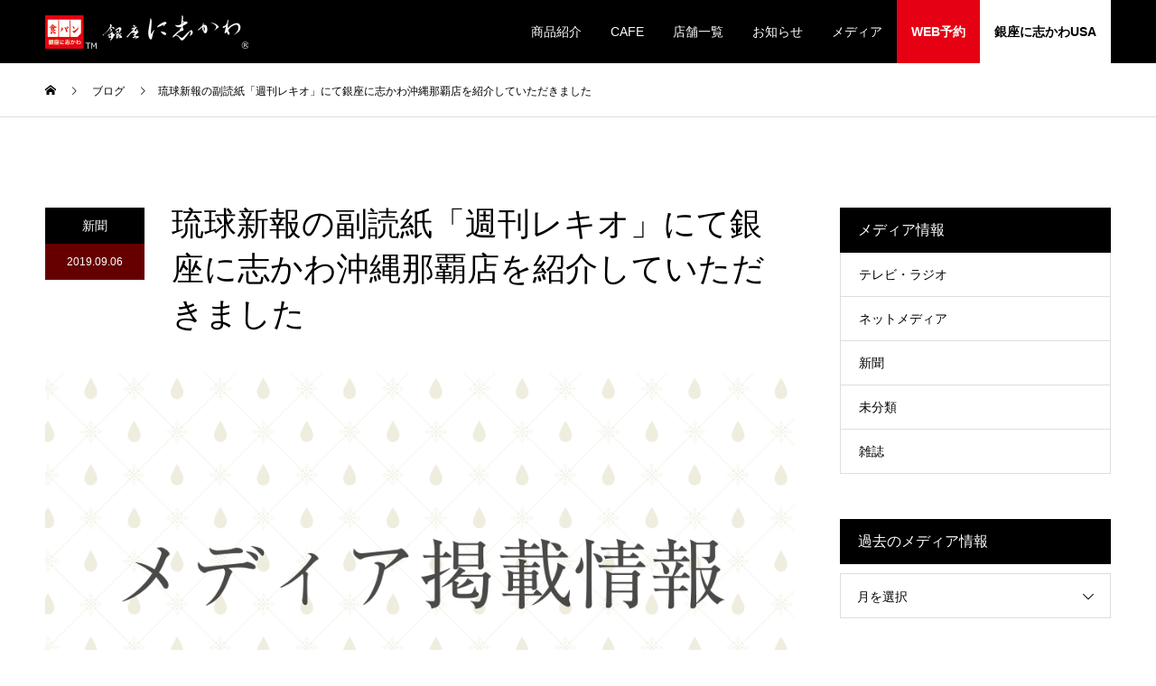

--- FILE ---
content_type: text/html; charset=UTF-8
request_url: https://www.ginza-nishikawa.co.jp/archives/1463
body_size: 11054
content:
<!DOCTYPE html>
<html lang="ja">
<head>
<meta charset="UTF-8">
<meta name="description" content="9月5日（木）発行の琉球新報の副読紙「週刊レキオ」にて銀座に志かわ沖縄那覇店を紹介していただきました。">
<meta name="viewport" content="width=device-width">
<meta name="format-detection" content="telephone=no">
<title>琉球新報の副読紙「週刊レキオ」にて銀座に志かわ沖縄那覇店を紹介していただきました &#8211; 銀座に志かわ</title>
<meta name='robots' content='max-image-preview:large' />
	<style>img:is([sizes="auto" i], [sizes^="auto," i]) { contain-intrinsic-size: 3000px 1500px }</style>
	<meta property="og:type" content="article">
<meta property="og:url" content="https://www.ginza-nishikawa.co.jp/archives/1463">
<meta property="og:title" content="琉球新報の副読紙「週刊レキオ」にて銀座に志かわ沖縄那覇店を紹介していただきました &#8211; 銀座に志かわ">
<meta property="og:description" content="9月5日（木）発行の琉球新報の副読紙「週刊レキオ」にて銀座に志かわ沖縄那覇店を紹介していただきました。">
<meta property="og:site_name" content="銀座に志かわ">
<meta property="og:image" content="https://www.ginza-nishikawa.co.jp/wp-content/uploads/2019/04/新聞.jpg">
<meta property="og:image:secure_url" content="https://www.ginza-nishikawa.co.jp/wp-content/uploads/2019/04/新聞.jpg"> 
<meta property="og:image:width" content="1920"> 
<meta property="og:image:height" content="1080">
<meta property="fb:app_id" content="829728607391411">
<link rel="alternate" type="application/rss+xml" title="銀座に志かわ &raquo; フィード" href="https://www.ginza-nishikawa.co.jp/feed" />
<link rel="alternate" type="application/rss+xml" title="銀座に志かわ &raquo; コメントフィード" href="https://www.ginza-nishikawa.co.jp/comments/feed" />
<script type="text/javascript">
/* <![CDATA[ */
window._wpemojiSettings = {"baseUrl":"https:\/\/s.w.org\/images\/core\/emoji\/15.1.0\/72x72\/","ext":".png","svgUrl":"https:\/\/s.w.org\/images\/core\/emoji\/15.1.0\/svg\/","svgExt":".svg","source":{"concatemoji":"https:\/\/www.ginza-nishikawa.co.jp\/wp-includes\/js\/wp-emoji-release.min.js?ver=6.8.1"}};
/*! This file is auto-generated */
!function(i,n){var o,s,e;function c(e){try{var t={supportTests:e,timestamp:(new Date).valueOf()};sessionStorage.setItem(o,JSON.stringify(t))}catch(e){}}function p(e,t,n){e.clearRect(0,0,e.canvas.width,e.canvas.height),e.fillText(t,0,0);var t=new Uint32Array(e.getImageData(0,0,e.canvas.width,e.canvas.height).data),r=(e.clearRect(0,0,e.canvas.width,e.canvas.height),e.fillText(n,0,0),new Uint32Array(e.getImageData(0,0,e.canvas.width,e.canvas.height).data));return t.every(function(e,t){return e===r[t]})}function u(e,t,n){switch(t){case"flag":return n(e,"\ud83c\udff3\ufe0f\u200d\u26a7\ufe0f","\ud83c\udff3\ufe0f\u200b\u26a7\ufe0f")?!1:!n(e,"\ud83c\uddfa\ud83c\uddf3","\ud83c\uddfa\u200b\ud83c\uddf3")&&!n(e,"\ud83c\udff4\udb40\udc67\udb40\udc62\udb40\udc65\udb40\udc6e\udb40\udc67\udb40\udc7f","\ud83c\udff4\u200b\udb40\udc67\u200b\udb40\udc62\u200b\udb40\udc65\u200b\udb40\udc6e\u200b\udb40\udc67\u200b\udb40\udc7f");case"emoji":return!n(e,"\ud83d\udc26\u200d\ud83d\udd25","\ud83d\udc26\u200b\ud83d\udd25")}return!1}function f(e,t,n){var r="undefined"!=typeof WorkerGlobalScope&&self instanceof WorkerGlobalScope?new OffscreenCanvas(300,150):i.createElement("canvas"),a=r.getContext("2d",{willReadFrequently:!0}),o=(a.textBaseline="top",a.font="600 32px Arial",{});return e.forEach(function(e){o[e]=t(a,e,n)}),o}function t(e){var t=i.createElement("script");t.src=e,t.defer=!0,i.head.appendChild(t)}"undefined"!=typeof Promise&&(o="wpEmojiSettingsSupports",s=["flag","emoji"],n.supports={everything:!0,everythingExceptFlag:!0},e=new Promise(function(e){i.addEventListener("DOMContentLoaded",e,{once:!0})}),new Promise(function(t){var n=function(){try{var e=JSON.parse(sessionStorage.getItem(o));if("object"==typeof e&&"number"==typeof e.timestamp&&(new Date).valueOf()<e.timestamp+604800&&"object"==typeof e.supportTests)return e.supportTests}catch(e){}return null}();if(!n){if("undefined"!=typeof Worker&&"undefined"!=typeof OffscreenCanvas&&"undefined"!=typeof URL&&URL.createObjectURL&&"undefined"!=typeof Blob)try{var e="postMessage("+f.toString()+"("+[JSON.stringify(s),u.toString(),p.toString()].join(",")+"));",r=new Blob([e],{type:"text/javascript"}),a=new Worker(URL.createObjectURL(r),{name:"wpTestEmojiSupports"});return void(a.onmessage=function(e){c(n=e.data),a.terminate(),t(n)})}catch(e){}c(n=f(s,u,p))}t(n)}).then(function(e){for(var t in e)n.supports[t]=e[t],n.supports.everything=n.supports.everything&&n.supports[t],"flag"!==t&&(n.supports.everythingExceptFlag=n.supports.everythingExceptFlag&&n.supports[t]);n.supports.everythingExceptFlag=n.supports.everythingExceptFlag&&!n.supports.flag,n.DOMReady=!1,n.readyCallback=function(){n.DOMReady=!0}}).then(function(){return e}).then(function(){var e;n.supports.everything||(n.readyCallback(),(e=n.source||{}).concatemoji?t(e.concatemoji):e.wpemoji&&e.twemoji&&(t(e.twemoji),t(e.wpemoji)))}))}((window,document),window._wpemojiSettings);
/* ]]> */
</script>
<style id='wp-emoji-styles-inline-css' type='text/css'>

	img.wp-smiley, img.emoji {
		display: inline !important;
		border: none !important;
		box-shadow: none !important;
		height: 1em !important;
		width: 1em !important;
		margin: 0 0.07em !important;
		vertical-align: -0.1em !important;
		background: none !important;
		padding: 0 !important;
	}
</style>
<link rel='stylesheet' id='wp-block-library-css' href='https://www.ginza-nishikawa.co.jp/wp-includes/css/dist/block-library/style.min.css?ver=6.8.1' type='text/css' media='all' />
<style id='classic-theme-styles-inline-css' type='text/css'>
/*! This file is auto-generated */
.wp-block-button__link{color:#fff;background-color:#32373c;border-radius:9999px;box-shadow:none;text-decoration:none;padding:calc(.667em + 2px) calc(1.333em + 2px);font-size:1.125em}.wp-block-file__button{background:#32373c;color:#fff;text-decoration:none}
</style>
<style id='global-styles-inline-css' type='text/css'>
:root{--wp--preset--aspect-ratio--square: 1;--wp--preset--aspect-ratio--4-3: 4/3;--wp--preset--aspect-ratio--3-4: 3/4;--wp--preset--aspect-ratio--3-2: 3/2;--wp--preset--aspect-ratio--2-3: 2/3;--wp--preset--aspect-ratio--16-9: 16/9;--wp--preset--aspect-ratio--9-16: 9/16;--wp--preset--color--black: #000000;--wp--preset--color--cyan-bluish-gray: #abb8c3;--wp--preset--color--white: #ffffff;--wp--preset--color--pale-pink: #f78da7;--wp--preset--color--vivid-red: #cf2e2e;--wp--preset--color--luminous-vivid-orange: #ff6900;--wp--preset--color--luminous-vivid-amber: #fcb900;--wp--preset--color--light-green-cyan: #7bdcb5;--wp--preset--color--vivid-green-cyan: #00d084;--wp--preset--color--pale-cyan-blue: #8ed1fc;--wp--preset--color--vivid-cyan-blue: #0693e3;--wp--preset--color--vivid-purple: #9b51e0;--wp--preset--gradient--vivid-cyan-blue-to-vivid-purple: linear-gradient(135deg,rgba(6,147,227,1) 0%,rgb(155,81,224) 100%);--wp--preset--gradient--light-green-cyan-to-vivid-green-cyan: linear-gradient(135deg,rgb(122,220,180) 0%,rgb(0,208,130) 100%);--wp--preset--gradient--luminous-vivid-amber-to-luminous-vivid-orange: linear-gradient(135deg,rgba(252,185,0,1) 0%,rgba(255,105,0,1) 100%);--wp--preset--gradient--luminous-vivid-orange-to-vivid-red: linear-gradient(135deg,rgba(255,105,0,1) 0%,rgb(207,46,46) 100%);--wp--preset--gradient--very-light-gray-to-cyan-bluish-gray: linear-gradient(135deg,rgb(238,238,238) 0%,rgb(169,184,195) 100%);--wp--preset--gradient--cool-to-warm-spectrum: linear-gradient(135deg,rgb(74,234,220) 0%,rgb(151,120,209) 20%,rgb(207,42,186) 40%,rgb(238,44,130) 60%,rgb(251,105,98) 80%,rgb(254,248,76) 100%);--wp--preset--gradient--blush-light-purple: linear-gradient(135deg,rgb(255,206,236) 0%,rgb(152,150,240) 100%);--wp--preset--gradient--blush-bordeaux: linear-gradient(135deg,rgb(254,205,165) 0%,rgb(254,45,45) 50%,rgb(107,0,62) 100%);--wp--preset--gradient--luminous-dusk: linear-gradient(135deg,rgb(255,203,112) 0%,rgb(199,81,192) 50%,rgb(65,88,208) 100%);--wp--preset--gradient--pale-ocean: linear-gradient(135deg,rgb(255,245,203) 0%,rgb(182,227,212) 50%,rgb(51,167,181) 100%);--wp--preset--gradient--electric-grass: linear-gradient(135deg,rgb(202,248,128) 0%,rgb(113,206,126) 100%);--wp--preset--gradient--midnight: linear-gradient(135deg,rgb(2,3,129) 0%,rgb(40,116,252) 100%);--wp--preset--font-size--small: 13px;--wp--preset--font-size--medium: 20px;--wp--preset--font-size--large: 36px;--wp--preset--font-size--x-large: 42px;--wp--preset--spacing--20: 0.44rem;--wp--preset--spacing--30: 0.67rem;--wp--preset--spacing--40: 1rem;--wp--preset--spacing--50: 1.5rem;--wp--preset--spacing--60: 2.25rem;--wp--preset--spacing--70: 3.38rem;--wp--preset--spacing--80: 5.06rem;--wp--preset--shadow--natural: 6px 6px 9px rgba(0, 0, 0, 0.2);--wp--preset--shadow--deep: 12px 12px 50px rgba(0, 0, 0, 0.4);--wp--preset--shadow--sharp: 6px 6px 0px rgba(0, 0, 0, 0.2);--wp--preset--shadow--outlined: 6px 6px 0px -3px rgba(255, 255, 255, 1), 6px 6px rgba(0, 0, 0, 1);--wp--preset--shadow--crisp: 6px 6px 0px rgba(0, 0, 0, 1);}:where(.is-layout-flex){gap: 0.5em;}:where(.is-layout-grid){gap: 0.5em;}body .is-layout-flex{display: flex;}.is-layout-flex{flex-wrap: wrap;align-items: center;}.is-layout-flex > :is(*, div){margin: 0;}body .is-layout-grid{display: grid;}.is-layout-grid > :is(*, div){margin: 0;}:where(.wp-block-columns.is-layout-flex){gap: 2em;}:where(.wp-block-columns.is-layout-grid){gap: 2em;}:where(.wp-block-post-template.is-layout-flex){gap: 1.25em;}:where(.wp-block-post-template.is-layout-grid){gap: 1.25em;}.has-black-color{color: var(--wp--preset--color--black) !important;}.has-cyan-bluish-gray-color{color: var(--wp--preset--color--cyan-bluish-gray) !important;}.has-white-color{color: var(--wp--preset--color--white) !important;}.has-pale-pink-color{color: var(--wp--preset--color--pale-pink) !important;}.has-vivid-red-color{color: var(--wp--preset--color--vivid-red) !important;}.has-luminous-vivid-orange-color{color: var(--wp--preset--color--luminous-vivid-orange) !important;}.has-luminous-vivid-amber-color{color: var(--wp--preset--color--luminous-vivid-amber) !important;}.has-light-green-cyan-color{color: var(--wp--preset--color--light-green-cyan) !important;}.has-vivid-green-cyan-color{color: var(--wp--preset--color--vivid-green-cyan) !important;}.has-pale-cyan-blue-color{color: var(--wp--preset--color--pale-cyan-blue) !important;}.has-vivid-cyan-blue-color{color: var(--wp--preset--color--vivid-cyan-blue) !important;}.has-vivid-purple-color{color: var(--wp--preset--color--vivid-purple) !important;}.has-black-background-color{background-color: var(--wp--preset--color--black) !important;}.has-cyan-bluish-gray-background-color{background-color: var(--wp--preset--color--cyan-bluish-gray) !important;}.has-white-background-color{background-color: var(--wp--preset--color--white) !important;}.has-pale-pink-background-color{background-color: var(--wp--preset--color--pale-pink) !important;}.has-vivid-red-background-color{background-color: var(--wp--preset--color--vivid-red) !important;}.has-luminous-vivid-orange-background-color{background-color: var(--wp--preset--color--luminous-vivid-orange) !important;}.has-luminous-vivid-amber-background-color{background-color: var(--wp--preset--color--luminous-vivid-amber) !important;}.has-light-green-cyan-background-color{background-color: var(--wp--preset--color--light-green-cyan) !important;}.has-vivid-green-cyan-background-color{background-color: var(--wp--preset--color--vivid-green-cyan) !important;}.has-pale-cyan-blue-background-color{background-color: var(--wp--preset--color--pale-cyan-blue) !important;}.has-vivid-cyan-blue-background-color{background-color: var(--wp--preset--color--vivid-cyan-blue) !important;}.has-vivid-purple-background-color{background-color: var(--wp--preset--color--vivid-purple) !important;}.has-black-border-color{border-color: var(--wp--preset--color--black) !important;}.has-cyan-bluish-gray-border-color{border-color: var(--wp--preset--color--cyan-bluish-gray) !important;}.has-white-border-color{border-color: var(--wp--preset--color--white) !important;}.has-pale-pink-border-color{border-color: var(--wp--preset--color--pale-pink) !important;}.has-vivid-red-border-color{border-color: var(--wp--preset--color--vivid-red) !important;}.has-luminous-vivid-orange-border-color{border-color: var(--wp--preset--color--luminous-vivid-orange) !important;}.has-luminous-vivid-amber-border-color{border-color: var(--wp--preset--color--luminous-vivid-amber) !important;}.has-light-green-cyan-border-color{border-color: var(--wp--preset--color--light-green-cyan) !important;}.has-vivid-green-cyan-border-color{border-color: var(--wp--preset--color--vivid-green-cyan) !important;}.has-pale-cyan-blue-border-color{border-color: var(--wp--preset--color--pale-cyan-blue) !important;}.has-vivid-cyan-blue-border-color{border-color: var(--wp--preset--color--vivid-cyan-blue) !important;}.has-vivid-purple-border-color{border-color: var(--wp--preset--color--vivid-purple) !important;}.has-vivid-cyan-blue-to-vivid-purple-gradient-background{background: var(--wp--preset--gradient--vivid-cyan-blue-to-vivid-purple) !important;}.has-light-green-cyan-to-vivid-green-cyan-gradient-background{background: var(--wp--preset--gradient--light-green-cyan-to-vivid-green-cyan) !important;}.has-luminous-vivid-amber-to-luminous-vivid-orange-gradient-background{background: var(--wp--preset--gradient--luminous-vivid-amber-to-luminous-vivid-orange) !important;}.has-luminous-vivid-orange-to-vivid-red-gradient-background{background: var(--wp--preset--gradient--luminous-vivid-orange-to-vivid-red) !important;}.has-very-light-gray-to-cyan-bluish-gray-gradient-background{background: var(--wp--preset--gradient--very-light-gray-to-cyan-bluish-gray) !important;}.has-cool-to-warm-spectrum-gradient-background{background: var(--wp--preset--gradient--cool-to-warm-spectrum) !important;}.has-blush-light-purple-gradient-background{background: var(--wp--preset--gradient--blush-light-purple) !important;}.has-blush-bordeaux-gradient-background{background: var(--wp--preset--gradient--blush-bordeaux) !important;}.has-luminous-dusk-gradient-background{background: var(--wp--preset--gradient--luminous-dusk) !important;}.has-pale-ocean-gradient-background{background: var(--wp--preset--gradient--pale-ocean) !important;}.has-electric-grass-gradient-background{background: var(--wp--preset--gradient--electric-grass) !important;}.has-midnight-gradient-background{background: var(--wp--preset--gradient--midnight) !important;}.has-small-font-size{font-size: var(--wp--preset--font-size--small) !important;}.has-medium-font-size{font-size: var(--wp--preset--font-size--medium) !important;}.has-large-font-size{font-size: var(--wp--preset--font-size--large) !important;}.has-x-large-font-size{font-size: var(--wp--preset--font-size--x-large) !important;}
:where(.wp-block-post-template.is-layout-flex){gap: 1.25em;}:where(.wp-block-post-template.is-layout-grid){gap: 1.25em;}
:where(.wp-block-columns.is-layout-flex){gap: 2em;}:where(.wp-block-columns.is-layout-grid){gap: 2em;}
:root :where(.wp-block-pullquote){font-size: 1.5em;line-height: 1.6;}
</style>
<link rel='stylesheet' id='kadan-slick-css' href='https://www.ginza-nishikawa.co.jp/wp-content/themes/nishikawa2/assets/css/slick.min.css?ver=6.8.1' type='text/css' media='all' />
<link rel='stylesheet' id='kadan-slick-theme-css' href='https://www.ginza-nishikawa.co.jp/wp-content/themes/nishikawa2/assets/css/slick-theme.min.css?ver=6.8.1' type='text/css' media='all' />
<link rel='stylesheet' id='kadan-style-css' href='https://www.ginza-nishikawa.co.jp/wp-content/themes/nishikawa2/style.css?ver=1.7' type='text/css' media='all' />
<script type="text/javascript" src="https://www.ginza-nishikawa.co.jp/wp-includes/js/jquery/jquery.min.js?ver=3.7.1" id="jquery-core-js"></script>
<script type="text/javascript" src="https://www.ginza-nishikawa.co.jp/wp-includes/js/jquery/jquery-migrate.min.js?ver=3.4.1" id="jquery-migrate-js"></script>
<script type="text/javascript" src="https://www.ginza-nishikawa.co.jp/wp-content/themes/nishikawa2/assets/js/slick.min.js?ver=1.7" id="kadan-slick-js"></script>
<link rel="https://api.w.org/" href="https://www.ginza-nishikawa.co.jp/wp-json/" /><link rel="alternate" title="JSON" type="application/json" href="https://www.ginza-nishikawa.co.jp/wp-json/wp/v2/posts/1463" /><link rel="canonical" href="https://www.ginza-nishikawa.co.jp/archives/1463" />
<link rel='shortlink' href='https://www.ginza-nishikawa.co.jp/?p=1463' />
<link rel="alternate" title="oEmbed (JSON)" type="application/json+oembed" href="https://www.ginza-nishikawa.co.jp/wp-json/oembed/1.0/embed?url=https%3A%2F%2Fwww.ginza-nishikawa.co.jp%2Farchives%2F1463" />
<link rel="alternate" title="oEmbed (XML)" type="text/xml+oembed" href="https://www.ginza-nishikawa.co.jp/wp-json/oembed/1.0/embed?url=https%3A%2F%2Fwww.ginza-nishikawa.co.jp%2Farchives%2F1463&#038;format=xml" />
<link rel="shortcut icon" href="https://www.ginza-nishikawa.co.jp/wp-content/uploads/2019/02/favicon.ico">
<style>
.c-comment__form-submit:hover,.c-pw__btn:hover,.p-article01__cat:hover,.p-article11__cat:hover,.p-block02 .slick-arrow:hover,.p-block03 .slick-arrow:hover,.p-cb__item-btn a:hover,.p-entry__cat:hover,.p-entry__date,.p-index-news__topic-pager-item.is-active a,.p-index-news__topic-pager-item a:hover,.p-nav02__item a:hover,.p-readmore__btn:hover,.p-page-links > span,.p-pagetop a:hover,.p-page-links a:hover,.p-pager__item a:hover,.p-pager__item span,.p-post-list03 .slick-arrow:hover,.p-recommended-plan__btn a:hover{background: #660000}.p-article01__title a:hover,.p-article02:hover .p-article02__title,.p-article03:hover .p-article03__title,.p-article06__title a:hover,.p-article08:hover .p-article08__title,.p-article10__title a:hover,.p-breadcrumb a:hover,.p-room-meta dt,.p-section-nav__item:hover .p-section-nav__item-title,.p-social-nav__item a:hover,.p-spring-info dt,.p-vertical{color: #660000}.c-pw__btn,.p-entry__cat,.p-article01__cat,.p-article11__cat,.p-block02 .slick-arrow,.p-block03 .slick-arrow,.p-cb__item-btn a,.p-copyright,.p-headline,.p-nav02__item a,.p-readmore__btn,.p-page-links a,.p-pager__item a,.p-post-list03 .slick-arrow,.p-recommended-plan__btn a,.p-widget__title{background: #000000}.p-entry__body a{color: #660000}body{font-family: "Segoe UI", Verdana, "游ゴシック", YuGothic, "Hiragino Kaku Gothic ProN", Meiryo, sans-serif}.c-logo,.p-entry__title,.p-page-header__headline,.p-index-blog__title,.p-index-news__col-title,.p-index-slider__item-title,.p-page-header__title,.p-archive-header__title,.p-plan__title,.p-recommended-plan__title,.p-section-header__title,.p-section-header__headline,.p-vertical,.p-vertical-block,.p-visual__title{font-family: "Times New Roman", "游明朝", "Yu Mincho", "游明朝体", "YuMincho", "ヒラギノ明朝 Pro W3", "Hiragino Mincho Pro", "HiraMinProN-W3", "HGS明朝E", "ＭＳ Ｐ明朝", "MS PMincho", serif; font-weight: 500}.p-hover-effect--type3,.p-hover-effect--type3 .p-article02__img,.p-hover-effect--type3 .p-article04__img,.p-hover-effect--type3 .p-article07__img,.p-hover-effect--type3 .p-article09__img,.p-hover-effect--type3 .p-nav01__item-img,.p-hover-effect--type3 .p-section-nav__item-img{background: #ffffff}.p-hover-effect--type3:hover img{opacity: 0.5}.l-footer__logo{font-size: 25px}.l-header{background: rgba(0, 0, 0, 1)}.p-global-nav a{color: #ffffff}.p-global-nav a:hover{background: #660000;color: #ffffff}.p-global-nav .sub-menu a{background: #111111;color: #ffffff}.p-global-nav .sub-menu a:hover{background: #660000;color: #ffffff}.p-footer-slider{background: #f4f1ed}.p-info{color: #000000}.p-info__logo{font-size: 25px}.p-info__btn{background: #000000;color: #ffffff}.p-info__btn:hover{background: #660000;color: #ffffff}.p-footer-nav{background: #660000;color: #ffffff}.p-footer-nav a{color: #ffffff}.p-footer-nav a:hover{color: #ffbfbf}.p-entry__title{font-size: 36px}.p-entry__body{font-size: 16px}@media screen and (max-width: 991px) {.p-global-nav{background: rgba(0,0,0, 1)}.p-global-nav a,.p-global-nav a:hover,.p-global-nav .sub-menu a,.p-global-nav .sub-menu a:hover{color: #ffffff}.p-global-nav .menu-item-has-children > a > .sub-menu-toggle::before{border-color: #ffffff}}@media screen and (max-width: 767px) { .p-copyright { height: 60px; line-height: 18px; } .p-copyright small { font-size: 80%; } }

@media screen and (min-width: 768px) { .span_width{ display: inline-block; width: 3em;} .sp_br{ display: none; } }

.p-index-slider__nav { display: none; }

.p-global-nav > ul > li > a { position: relative; height: 100%; padding-right: 16px; padding-left: 16px; }

#menu-item-2861 { background: #e60013; font-weight: 900; color: #fff; }
#menu-item-11323 { background: #fff; font-weight: 900;}
#menu-item-11323 a { color: #000; }
#menu-item-11323 a:hover { color: #fff; }

.style3b span {display: inline-block; font-size:1.4em; font-weight: bold;}

.postid-5964 .p-plan__content { padding-top: 1em; }

.scroll table{ width:100%; }
.scroll{ overflow: auto; white-space: nowrap; }

.scroll::-webkit-scrollbar{ height: 5px; }
.scroll::-webkit-scrollbar-track{ background: #F1F1F1; }
.scroll::-webkit-scrollbar-thumb { background: #BCBCBC; }

.scroll th { background: #f4f1ed; }
.scroll .close { background: #FFC5C5; }

.scroll .area01 { background: #9BC2E6; }
.scroll .area02 { background: #FFE699; }
.scroll .area03 { background: #C6E0B4; }
.scroll .area04 { background: #F8CBAD; }
.scroll .area05 { background: #FFC000; }
.scroll .area06 { background: #6DB38D; }
.scroll .area07 { background: #FFFF00; }
.scroll .area08 { background: #D1CDD1; }

.p-social-nav__item--pinterest a::before { content: "\ea9e"; }

.videoWrap{
	padding-top: 56.25%;
	width: 100%;
	position: relative;
}

.videoWrap video{
	width: 100%;
	height: 100%;
	position: absolute;
	top: 0px;
	left: 0px;
}</style>

<!-- Global site tag (gtag.js) - Google Analytics -->
<script async src="https://www.googletagmanager.com/gtag/js?id=UA-135529236-1"></script>
<script>
  window.dataLayer = window.dataLayer || [];
  function gtag(){dataLayer.push(arguments);}
  gtag('js', new Date());

  gtag('config', 'UA-135529236-1');
</script>

</head>
<body class="wp-singular post-template-default single single-post postid-1463 single-format-standard wp-theme-nishikawa2">
<header id="js-header" class="l-header">
  <div class="l-header__inner l-inner">
    <div class="l-header__logo c-logo">
            <a href="https://www.ginza-nishikawa.co.jp/">
        <img src="https://www.ginza-nishikawa.co.jp/wp-content/uploads/2020/03/logo.png" alt="銀座に志かわ" width="225" height="37">
      </a>
          </div>
    <a href="#" id="js-menu-btn" class="p-menu-btn c-menu-btn"></a>
		<nav id="js-global-nav" class="p-global-nav"><ul class="menu"><li id="menu-item-1048" class="menu-item menu-item-type-post_type menu-item-object-page menu-item-has-children menu-item-1048"><a href="https://www.ginza-nishikawa.co.jp/bread">商品紹介<span class="sub-menu-toggle"></span></a>
<ul class="sub-menu">
	<li id="menu-item-15983" class="menu-item menu-item-type-post_type menu-item-object-page menu-item-has-children menu-item-15983"><a href="https://www.ginza-nishikawa.co.jp/bread">高級食パン<span class="sub-menu-toggle"></span></a>
	<ul class="sub-menu">
		<li id="menu-item-1047" class="menu-item menu-item-type-post_type menu-item-object-page menu-item-1047"><a href="https://www.ginza-nishikawa.co.jp/water">アルカリイオン水<span class="sub-menu-toggle"></span></a></li>
		<li id="menu-item-1049" class="menu-item menu-item-type-post_type menu-item-object-page menu-item-1049"><a href="https://www.ginza-nishikawa.co.jp/recommend">美味しい食べ方<span class="sub-menu-toggle"></span></a></li>
	</ul>
</li>
	<li id="menu-item-10957" class="menu-item menu-item-type-post_type menu-item-object-page menu-item-10957"><a href="https://www.ginza-nishikawa.co.jp/bread/roundtop">高級山型食パン<span class="sub-menu-toggle"></span></a></li>
	<li id="menu-item-10432" class="menu-item menu-item-type-post_type menu-item-object-page menu-item-10432"><a href="https://www.ginza-nishikawa.co.jp/bread/sweetbeanbread">高級あん食パン<span class="sub-menu-toggle"></span></a></li>
	<li id="menu-item-17461" class="menu-item menu-item-type-post_type menu-item-object-page menu-item-17461"><a href="https://www.ginza-nishikawa.co.jp/bread/4cheese">北海道4種のチーズ食パン<span class="sub-menu-toggle"></span></a></li>
	<li id="menu-item-10956" class="menu-item menu-item-type-post_type menu-item-object-page menu-item-10956"><a href="https://www.ginza-nishikawa.co.jp/bread/tsukihajime">月初め食パン<span class="sub-menu-toggle"></span></a></li>
	<li id="menu-item-15809" class="menu-item menu-item-type-post_type menu-item-object-page menu-item-15809"><a href="https://www.ginza-nishikawa.co.jp/bread/saijiki">歳時記シリーズ<span class="sub-menu-toggle"></span></a></li>
	<li id="menu-item-14710" class="menu-item menu-item-type-post_type menu-item-object-page menu-item-14710"><a href="https://www.ginza-nishikawa.co.jp/bread/event">イベント食パン<span class="sub-menu-toggle"></span></a></li>
	<li id="menu-item-17577" class="menu-item menu-item-type-post_type menu-item-object-page menu-item-17577"><a href="https://www.ginza-nishikawa.co.jp/bread/waguri">贅沢 渋皮和栗食パン<span class="sub-menu-toggle"></span></a></li>
	<li id="menu-item-15955" class="menu-item menu-item-type-post_type menu-item-object-page menu-item-15955"><a href="https://www.ginza-nishikawa.co.jp/bread/saltbutter">塩バター食パン<span class="sub-menu-toggle"></span></a></li>
	<li id="menu-item-17052" class="menu-item menu-item-type-post_type menu-item-object-page menu-item-17052"><a href="https://www.ginza-nishikawa.co.jp/bread/croissant">クロワッサン<span class="sub-menu-toggle"></span></a></li>
	<li id="menu-item-15915" class="menu-item menu-item-type-post_type menu-item-object-page menu-item-15915"><a href="https://www.ginza-nishikawa.co.jp/bread/honeytoast">ハニートースト<span class="sub-menu-toggle"></span></a></li>
	<li id="menu-item-9917" class="menu-item menu-item-type-post_type menu-item-object-page menu-item-9917"><a href="https://www.ginza-nishikawa.co.jp/bread/wakarusk">和加らすく<span class="sub-menu-toggle"></span></a></li>
	<li id="menu-item-6569" class="menu-item menu-item-type-post_type menu-item-object-page menu-item-6569"><a href="https://www.ginza-nishikawa.co.jp/matchamitsu">生抹茶みつ<span class="sub-menu-toggle"></span></a></li>
	<li id="menu-item-11451" class="menu-item menu-item-type-post_type menu-item-object-page menu-item-11451"><a href="https://www.ginza-nishikawa.co.jp/premiumnamamatchamitsu">ぷれみあむ生抹茶みつ<span class="sub-menu-toggle"></span></a></li>
	<li id="menu-item-13220" class="menu-item menu-item-type-post_type menu-item-object-page menu-item-13220"><a href="https://www.ginza-nishikawa.co.jp/yuzumitsu">阿波黄金ゆずみつ<span class="sub-menu-toggle"></span></a></li>
</ul>
</li>
<li id="menu-item-16900" class="menu-item menu-item-type-post_type menu-item-object-page menu-item-16900"><a href="https://www.ginza-nishikawa.co.jp/cafe">CAFE<span class="sub-menu-toggle"></span></a></li>
<li id="menu-item-1050" class="menu-item menu-item-type-post_type menu-item-object-page menu-item-1050"><a href="https://www.ginza-nishikawa.co.jp/shop">店舗一覧<span class="sub-menu-toggle"></span></a></li>
<li id="menu-item-2823" class="menu-item menu-item-type-custom menu-item-object-custom menu-item-has-children menu-item-2823"><a href="/archives/news">お知らせ<span class="sub-menu-toggle"></span></a>
<ul class="sub-menu">
	<li id="menu-item-4498" class="menu-item menu-item-type-custom menu-item-object-custom menu-item-4498"><a href="/archives/event">催事情報<span class="sub-menu-toggle"></span></a></li>
</ul>
</li>
<li id="menu-item-2824" class="menu-item menu-item-type-custom menu-item-object-custom menu-item-has-children menu-item-2824"><a href="/mediainfo">メディア<span class="sub-menu-toggle"></span></a>
<ul class="sub-menu">
	<li id="menu-item-11810" class="menu-item menu-item-type-custom menu-item-object-custom menu-item-11810"><a target="_blank" href="https://www.youtube.com/watch?v=qxLGjck-zws">CM「銀座のパン恋唄編」<span class="sub-menu-toggle"></span></a></li>
</ul>
</li>
<li id="menu-item-2861" class="menu-item menu-item-type-custom menu-item-object-custom menu-item-2861"><a target="_blank" href="https://ginza-nishikawa.jp/">WEB予約<span class="sub-menu-toggle"></span></a></li>
<li id="menu-item-11323" class="menu-item menu-item-type-custom menu-item-object-custom menu-item-11323"><a target="_blank" href="https://www.ginzanishikawausa.com/">銀座に志かわUSA<span class="sub-menu-toggle"></span></a></li>
</ul></nav>  </div>
</header>
<main class="l-main" role="main">
  <div class="p-breadcrumb c-breadcrumb">
<ol class="p-breadcrumb__inner l-inner" itemscope itemtype="http://schema.org/BreadcrumbList">
<li class="p-breadcrumb__item c-breadcrumb__item c-breadcrumb__item--home" itemprop="itemListElement" itemscope itemtype="http://schema.org/ListItem">
<a href="https://www.ginza-nishikawa.co.jp/" itemprop="item">
<span itemprop="name">HOME</span>
</a>
<meta itemprop="position" content="1">
</li>
<li class="p-breadcrumb__item c-breadcrumb__item" itemprop="itemListElement" itemscope itemtype="http://schema.org/ListItem">
<a href="https://www.ginza-nishikawa.co.jp/mediainfo" itemprop="item">
<span itemprop="name">ブログ</span>
</a>
<meta itemprop="position" content="2">
</li>
<li class="p-breadcrumb__item c-breadcrumb__item" itemprop="itemListElement" itemscope itemtype="http://schema.org/ListItem"><span itemprop="name">琉球新報の副読紙「週刊レキオ」にて銀座に志かわ沖縄那覇店を紹介していただきました</span><meta itemprop="position" content="3"></li>
</ol>
</div>
  <div class="l-contents l-inner">
    <div class="l-primary">
              <article class="p-entry">
			  <header class="p-entry__header">
          					<div class="p-entry__meta">
             
            <a class="p-entry__cat" href="https://www.ginza-nishikawa.co.jp/archives/category/newspaper">新聞</a>
                         
						<time class="p-entry__date" datetime="2019-09-06">2019.09.06</time>
            					</div>
          					<h1 class="p-entry__title">琉球新報の副読紙「週刊レキオ」にて銀座に志かわ沖縄那覇店を紹介していただきました</h1>
				</header>
                				<div class="p-entry__img">
          <img width="1920" height="1080" src="https://www.ginza-nishikawa.co.jp/wp-content/uploads/2019/04/新聞.jpg" class="attachment-full size-full wp-post-image" alt="" decoding="async" fetchpriority="high" srcset="https://www.ginza-nishikawa.co.jp/wp-content/uploads/2019/04/新聞.jpg 1920w, https://www.ginza-nishikawa.co.jp/wp-content/uploads/2019/04/新聞-300x169.jpg 300w, https://www.ginza-nishikawa.co.jp/wp-content/uploads/2019/04/新聞-768x432.jpg 768w, https://www.ginza-nishikawa.co.jp/wp-content/uploads/2019/04/新聞-1024x576.jpg 1024w" sizes="(max-width: 1920px) 100vw, 1920px" />        </div>
                				<div class="p-entry__body">
          <p>9月5日（木）発行の琉球新報の副読紙「週刊レキオ」にて銀座に志かわ沖縄那覇店を紹介していただきました。<span id="more-1463"></span></p>
<p>週刊レキオのホームページはコチラ&gt;&gt;&gt;<a href="http://www.lequio.co.jp/pc/" target="_blank" rel="noopener noreferrer">週刊レキオ</a></p>
        </div>
                        								<ul class="p-entry__meta-box c-meta-box u-clearfix">
					<li class="c-meta-box__item c-meta-box__item--category"><a href="https://www.ginza-nishikawa.co.jp/archives/category/newspaper" rel="category tag">新聞</a></li>				</ul>
				      </article>
                  <ul class="p-nav01 c-nav01">
    	  <li class="p-nav01__item p-nav01__item--prev c-nav01__item"> 
    	    <a href="https://www.ginza-nishikawa.co.jp/archives/1458" class="p-hover-effect--type3" data-prev="前の記事">
                        <div class="p-nav01__item-img">
              <img width="240" height="240" src="https://www.ginza-nishikawa.co.jp/wp-content/uploads/2019/03/2-240x240.jpg" class="attachment-size3 size-size3 wp-post-image" alt="メディア掲載情報" decoding="async" loading="lazy" srcset="https://www.ginza-nishikawa.co.jp/wp-content/uploads/2019/03/2-240x240.jpg 240w, https://www.ginza-nishikawa.co.jp/wp-content/uploads/2019/03/2-150x150.jpg 150w, https://www.ginza-nishikawa.co.jp/wp-content/uploads/2019/03/2-300x300.jpg 300w, https://www.ginza-nishikawa.co.jp/wp-content/uploads/2019/03/2-500x500.jpg 500w, https://www.ginza-nishikawa.co.jp/wp-content/uploads/2019/03/2-416x416.jpg 416w, https://www.ginza-nishikawa.co.jp/wp-content/uploads/2019/03/2-594x594.jpg 594w, https://www.ginza-nishikawa.co.jp/wp-content/uploads/2019/03/2-120x120.jpg 120w" sizes="auto, (max-width: 240px) 100vw, 240px" />            </div>
                        <span class="p-nav01__item-title">GINGER WEBにて女優・木南晴...</span>
          </a>
          </li>
    	  <li class="p-nav01__item p-nav01__item--next c-nav01__item"> 
    	    <a href="https://www.ginza-nishikawa.co.jp/archives/1471" class="p-hover-effect--type3" data-next="次の記事">
            <span class="p-nav01__item-title">9月14日（土）放送のOBS大分放送...</span>
                        <div class="p-nav01__item-img">
              <img width="240" height="240" src="https://www.ginza-nishikawa.co.jp/wp-content/uploads/2019/09/OBS「かぼすタイム」_事前告知-1-240x240.jpg" class="attachment-size3 size-size3 wp-post-image" alt="" decoding="async" loading="lazy" srcset="https://www.ginza-nishikawa.co.jp/wp-content/uploads/2019/09/OBS「かぼすタイム」_事前告知-1-240x240.jpg 240w, https://www.ginza-nishikawa.co.jp/wp-content/uploads/2019/09/OBS「かぼすタイム」_事前告知-1-150x150.jpg 150w, https://www.ginza-nishikawa.co.jp/wp-content/uploads/2019/09/OBS「かぼすタイム」_事前告知-1-300x300.jpg 300w, https://www.ginza-nishikawa.co.jp/wp-content/uploads/2019/09/OBS「かぼすタイム」_事前告知-1-500x500.jpg 500w, https://www.ginza-nishikawa.co.jp/wp-content/uploads/2019/09/OBS「かぼすタイム」_事前告知-1-416x416.jpg 416w, https://www.ginza-nishikawa.co.jp/wp-content/uploads/2019/09/OBS「かぼすタイム」_事前告知-1-594x594.jpg 594w, https://www.ginza-nishikawa.co.jp/wp-content/uploads/2019/09/OBS「かぼすタイム」_事前告知-1-120x120.jpg 120w" sizes="auto, (max-width: 240px) 100vw, 240px" />            </div>
                      </a>
          </li>
			</ul>
            		</div><!-- /.l-primary -->
    <div class="l-secondary">
<div class="p-widget tcdw_category_list_widget" id="tcdw_category_list_widget-2">
    <div class="p-list">
		  <h2 class="p-widget__title">メディア情報</h2>		  <ul>
 			  			  <li><a class="clearfix" href="https://www.ginza-nishikawa.co.jp/archives/category/television">テレビ・ラジオ</a></li>
			  			  <li><a class="clearfix" href="https://www.ginza-nishikawa.co.jp/archives/category/netmedia">ネットメディア</a></li>
			  			  <li><a class="clearfix" href="https://www.ginza-nishikawa.co.jp/archives/category/newspaper">新聞</a></li>
			  			  <li><a class="clearfix" href="https://www.ginza-nishikawa.co.jp/archives/category/%e6%9c%aa%e5%88%86%e9%a1%9e">未分類</a></li>
			  			  <li><a class="clearfix" href="https://www.ginza-nishikawa.co.jp/archives/category/magazine">雑誌</a></li>
			  		  </ul>
    </div>
		</div>
<div class="p-widget tcdw_archive_list_widget" id="tcdw_archive_list_widget-2">
<h2 class="p-widget__title">過去のメディア情報</h2>		<div class="p-dropdown">
			<div class="p-dropdown__title">月を選択</div>
			<ul class="p-dropdown__list">
					<li><a href='https://www.ginza-nishikawa.co.jp/archives/date/2025/09'>2025年9月</a></li>
	<li><a href='https://www.ginza-nishikawa.co.jp/archives/date/2024/12'>2024年12月</a></li>
	<li><a href='https://www.ginza-nishikawa.co.jp/archives/date/2024/09'>2024年9月</a></li>
	<li><a href='https://www.ginza-nishikawa.co.jp/archives/date/2024/06'>2024年6月</a></li>
	<li><a href='https://www.ginza-nishikawa.co.jp/archives/date/2024/05'>2024年5月</a></li>
	<li><a href='https://www.ginza-nishikawa.co.jp/archives/date/2024/03'>2024年3月</a></li>
	<li><a href='https://www.ginza-nishikawa.co.jp/archives/date/2024/02'>2024年2月</a></li>
	<li><a href='https://www.ginza-nishikawa.co.jp/archives/date/2024/01'>2024年1月</a></li>
	<li><a href='https://www.ginza-nishikawa.co.jp/archives/date/2023/12'>2023年12月</a></li>
	<li><a href='https://www.ginza-nishikawa.co.jp/archives/date/2023/11'>2023年11月</a></li>
	<li><a href='https://www.ginza-nishikawa.co.jp/archives/date/2023/09'>2023年9月</a></li>
	<li><a href='https://www.ginza-nishikawa.co.jp/archives/date/2023/08'>2023年8月</a></li>
	<li><a href='https://www.ginza-nishikawa.co.jp/archives/date/2023/07'>2023年7月</a></li>
	<li><a href='https://www.ginza-nishikawa.co.jp/archives/date/2023/06'>2023年6月</a></li>
	<li><a href='https://www.ginza-nishikawa.co.jp/archives/date/2023/05'>2023年5月</a></li>
	<li><a href='https://www.ginza-nishikawa.co.jp/archives/date/2023/04'>2023年4月</a></li>
	<li><a href='https://www.ginza-nishikawa.co.jp/archives/date/2023/03'>2023年3月</a></li>
	<li><a href='https://www.ginza-nishikawa.co.jp/archives/date/2023/01'>2023年1月</a></li>
	<li><a href='https://www.ginza-nishikawa.co.jp/archives/date/2022/12'>2022年12月</a></li>
	<li><a href='https://www.ginza-nishikawa.co.jp/archives/date/2022/11'>2022年11月</a></li>
	<li><a href='https://www.ginza-nishikawa.co.jp/archives/date/2022/10'>2022年10月</a></li>
	<li><a href='https://www.ginza-nishikawa.co.jp/archives/date/2022/09'>2022年9月</a></li>
	<li><a href='https://www.ginza-nishikawa.co.jp/archives/date/2022/08'>2022年8月</a></li>
	<li><a href='https://www.ginza-nishikawa.co.jp/archives/date/2022/07'>2022年7月</a></li>
	<li><a href='https://www.ginza-nishikawa.co.jp/archives/date/2022/06'>2022年6月</a></li>
	<li><a href='https://www.ginza-nishikawa.co.jp/archives/date/2022/05'>2022年5月</a></li>
	<li><a href='https://www.ginza-nishikawa.co.jp/archives/date/2022/04'>2022年4月</a></li>
	<li><a href='https://www.ginza-nishikawa.co.jp/archives/date/2022/03'>2022年3月</a></li>
	<li><a href='https://www.ginza-nishikawa.co.jp/archives/date/2022/02'>2022年2月</a></li>
	<li><a href='https://www.ginza-nishikawa.co.jp/archives/date/2022/01'>2022年1月</a></li>
	<li><a href='https://www.ginza-nishikawa.co.jp/archives/date/2021/12'>2021年12月</a></li>
	<li><a href='https://www.ginza-nishikawa.co.jp/archives/date/2021/11'>2021年11月</a></li>
	<li><a href='https://www.ginza-nishikawa.co.jp/archives/date/2021/10'>2021年10月</a></li>
	<li><a href='https://www.ginza-nishikawa.co.jp/archives/date/2021/09'>2021年9月</a></li>
	<li><a href='https://www.ginza-nishikawa.co.jp/archives/date/2021/08'>2021年8月</a></li>
	<li><a href='https://www.ginza-nishikawa.co.jp/archives/date/2021/07'>2021年7月</a></li>
	<li><a href='https://www.ginza-nishikawa.co.jp/archives/date/2021/06'>2021年6月</a></li>
	<li><a href='https://www.ginza-nishikawa.co.jp/archives/date/2021/05'>2021年5月</a></li>
	<li><a href='https://www.ginza-nishikawa.co.jp/archives/date/2021/04'>2021年4月</a></li>
	<li><a href='https://www.ginza-nishikawa.co.jp/archives/date/2021/03'>2021年3月</a></li>
	<li><a href='https://www.ginza-nishikawa.co.jp/archives/date/2021/02'>2021年2月</a></li>
	<li><a href='https://www.ginza-nishikawa.co.jp/archives/date/2021/01'>2021年1月</a></li>
	<li><a href='https://www.ginza-nishikawa.co.jp/archives/date/2020/12'>2020年12月</a></li>
	<li><a href='https://www.ginza-nishikawa.co.jp/archives/date/2020/11'>2020年11月</a></li>
	<li><a href='https://www.ginza-nishikawa.co.jp/archives/date/2020/10'>2020年10月</a></li>
	<li><a href='https://www.ginza-nishikawa.co.jp/archives/date/2020/09'>2020年9月</a></li>
	<li><a href='https://www.ginza-nishikawa.co.jp/archives/date/2020/08'>2020年8月</a></li>
	<li><a href='https://www.ginza-nishikawa.co.jp/archives/date/2020/07'>2020年7月</a></li>
	<li><a href='https://www.ginza-nishikawa.co.jp/archives/date/2020/06'>2020年6月</a></li>
	<li><a href='https://www.ginza-nishikawa.co.jp/archives/date/2020/05'>2020年5月</a></li>
	<li><a href='https://www.ginza-nishikawa.co.jp/archives/date/2020/04'>2020年4月</a></li>
	<li><a href='https://www.ginza-nishikawa.co.jp/archives/date/2020/03'>2020年3月</a></li>
	<li><a href='https://www.ginza-nishikawa.co.jp/archives/date/2020/02'>2020年2月</a></li>
	<li><a href='https://www.ginza-nishikawa.co.jp/archives/date/2020/01'>2020年1月</a></li>
	<li><a href='https://www.ginza-nishikawa.co.jp/archives/date/2019/12'>2019年12月</a></li>
	<li><a href='https://www.ginza-nishikawa.co.jp/archives/date/2019/11'>2019年11月</a></li>
	<li><a href='https://www.ginza-nishikawa.co.jp/archives/date/2019/10'>2019年10月</a></li>
	<li><a href='https://www.ginza-nishikawa.co.jp/archives/date/2019/09'>2019年9月</a></li>
	<li><a href='https://www.ginza-nishikawa.co.jp/archives/date/2019/08'>2019年8月</a></li>
	<li><a href='https://www.ginza-nishikawa.co.jp/archives/date/2019/07'>2019年7月</a></li>
	<li><a href='https://www.ginza-nishikawa.co.jp/archives/date/2019/06'>2019年6月</a></li>
	<li><a href='https://www.ginza-nishikawa.co.jp/archives/date/2019/05'>2019年5月</a></li>
	<li><a href='https://www.ginza-nishikawa.co.jp/archives/date/2019/04'>2019年4月</a></li>
	<li><a href='https://www.ginza-nishikawa.co.jp/archives/date/2019/03'>2019年3月</a></li>
	<li><a href='https://www.ginza-nishikawa.co.jp/archives/date/2019/02'>2019年2月</a></li>
			</ul>
    </div>
		</div>
</div><!-- /.l-secondary -->
  </div><!-- /.l-contents -->
</main>
<footer class="l-footer">

 <div class="p-footer-slider">
    <h2 class="p-index-news__col-title" style="text-align: center;padding-top:1.5em;">Instagram</h2>
    <div id="js-footer-slider__inner" class="p-footer-slider__inner l-inner">

	<article class="p-article02 p-footer-slider__item">
        <a class="p-hover-effect--type3" href="https://www.instagram.com/p/C8yskD2SBfj/" title="" target="_blank">
          <div class="p-article02__img">
            <img src="/wp-content/uploads/2024/08/285.jpg" alt="">
          </div>
        </a>
	</article>
	<article class="p-article02 p-footer-slider__item">
        <a class="p-hover-effect--type3" href="https://www.instagram.com/p/C8QtTJMyfvX/" title="" target="_blank">
          <div class="p-article02__img">
            <img src="/wp-content/uploads/2024/08/284.jpg" alt="">
          </div>
        </a>
	</article>
	<article class="p-article02 p-footer-slider__item">
        <a class="p-hover-effect--type3" href="https://www.instagram.com/p/C8G1gG6ywBL/" title="" target="_blank">
          <div class="p-article02__img">
            <img src="/wp-content/uploads/2024/08/283.jpg" alt="">
          </div>
        </a>
	</article>
	<article class="p-article02 p-footer-slider__item">
        <a class="p-hover-effect--type3" href="https://www.instagram.com/p/C7f3MZdybUK/" title="" target="_blank">
          <div class="p-article02__img">
            <img src="/wp-content/uploads/2024/08/282.jpg" alt="">
          </div>
        </a>
	</article>
	<article class="p-article02 p-footer-slider__item">
        <a class="p-hover-effect--type3" href="https://www.instagram.com/p/C65gxjDy7Nr/" title="" target="_blank">
          <div class="p-article02__img">
            <img src="/wp-content/uploads/2024/06/281.jpg" alt="">
          </div>
        </a>
	</article>
	<article class="p-article02 p-footer-slider__item">
        <a class="p-hover-effect--type3" href="https://www.instagram.com/p/C6qijDiytsB/" title="" target="_blank">
          <div class="p-article02__img">
            <img src="/wp-content/uploads/2024/06/278.jpg" alt="">
          </div>
        </a>
	</article>
	<article class="p-article02 p-footer-slider__item">
        <a class="p-hover-effect--type3" href="https://www.instagram.com/p/C5x5pyGSRQb/" title="" target="_blank">
          <div class="p-article02__img">
            <img src="/wp-content/uploads/2024/06/280.jpg" alt="">
          </div>
        </a>
	</article>
	<article class="p-article02 p-footer-slider__item">
        <a class="p-hover-effect--type3" href="https://www.instagram.com/p/C6LqB8pykhP/" title="" target="_blank">
          <div class="p-article02__img">
            <img src="/wp-content/uploads/2024/06/279.jpg" alt="">
          </div>
        </a>
	</article>
	<article class="p-article02 p-footer-slider__item">
        <a class="p-hover-effect--type3" href="https://www.instagram.com/p/C44kBq4Sztc/" title="" target="_blank">
          <div class="p-article02__img">
            <img src="/wp-content/uploads/2024/03/277.jpg" alt="">
          </div>
        </a>
	</article>
	<article class="p-article02 p-footer-slider__item">
        <a class="p-hover-effect--type3" href="https://www.instagram.com/p/C4jl1xoShdP/" title="" target="_blank">
          <div class="p-article02__img">
            <img src="/wp-content/uploads/2024/03/276.jpg" alt="">
          </div>
        </a>
	</article>
    </div><!-- /.p-footer-slider__inner -->
  </div><!-- /.p-footer-slider -->


      <section class="p-recommended-plan l-inner">
        <h2 class="p-recommended-plan__title" style="text-align: center;padding-top:1.5em;">催事情報</h2>
        <div class="p-recommended-plan__list">
                    <article class="p-recommended-plan__list-item p-article09">
            <a href="https://www.ginza-nishikawa.co.jp/archives/event/january_2026" class="p-hover-effect--type3" title="2026年 1月 催事出店情報">
              <div class="p-article09__img" style="border-top: 1px solid #ddd;">
                              </div>
              <div class="p-article09__content">
                <h2 class="p-article09__title">2026年 1月 催事出店情報</h2>
                <p class="p-article09__excerpt">2026年1月、下記の通り催事出店します。 お近くにお越しの際には是非お立ち寄り下さい。 ◆岩...</p>
              </div>
            </a>
          </article>
                    <article class="p-recommended-plan__list-item p-article09">
            <a href="https://www.ginza-nishikawa.co.jp/archives/event/december_2025" class="p-hover-effect--type3" title="2025年 12月 催事出店情報">
              <div class="p-article09__img" style="border-top: 1px solid #ddd;">
                              </div>
              <div class="p-article09__content">
                <h2 class="p-article09__title">2025年 12月 催事出店情報</h2>
                <p class="p-article09__excerpt">2025年12月、下記の通り催事出店します。 お近くにお越しの際には是非お立ち寄り下さい。 ◆...</p>
              </div>
            </a>
          </article>
                    <article class="p-recommended-plan__list-item p-article09">
            <a href="https://www.ginza-nishikawa.co.jp/archives/event/november_2025" class="p-hover-effect--type3" title="2025年 11月 催事出店情報">
              <div class="p-article09__img" style="border-top: 1px solid #ddd;">
                              </div>
              <div class="p-article09__content">
                <h2 class="p-article09__title">2025年 11月 催事出店情報</h2>
                <p class="p-article09__excerpt">2025年11月、下記の通り催事出店します。 お近くにお越しの際には是非お立ち寄り下さい。 ◆...</p>
              </div>
            </a>
          </article>
                    <article class="p-recommended-plan__list-item p-article09">
            <a href="https://www.ginza-nishikawa.co.jp/archives/event/october_2025" class="p-hover-effect--type3" title="2025年 10月 催事出店情報">
              <div class="p-article09__img" style="border-top: 1px solid #ddd;">
                              </div>
              <div class="p-article09__content">
                <h2 class="p-article09__title">2025年 10月 催事出店情報</h2>
                <p class="p-article09__excerpt">2025年10月、下記の通り催事出店します。 お近くにお越しの際には是非お立ち寄り下さい。 ◆...</p>
              </div>
            </a>
          </article>
                  </div><!-- /.p-recommended-plan__list -->
        <p class="p-recommended-plan__btn">
          <a href="https://www.ginza-nishikawa.co.jp/archives/event" class="p-btn">催事情報一覧</a>
        </p>
      </section>

    <div class="p-info">
    <div class="p-info__inner l-inner">
            <div class="p-info__col">
        <div class="p-info__logo c-logo">
                    <a href="https://www.ginza-nishikawa.co.jp/">銀座に志かわ</a>
                  </div>
        <p class="p-info__address">運営会社：株式会社銀座仁志川<br />
東京都中央区築地2-15-17 築地食パンビル</p>
			  <ul class="p-info__social p-social-nav">
          			    <li class="p-social-nav__item p-social-nav__item--facebook">
			  	  <a href="https://www.facebook.com/gnk0362632400/" target="_blank"></a>
			    </li>
                    			    <li class="p-social-nav__item p-social-nav__item--twitter">
			  	  <a href="https://twitter.com/gnk0362632400" target="_blank"></a>
			    </li>
                              <li class="p-social-nav__item p-social-nav__item--instagram">
			  	  <a href="https://www.instagram.com/ginza_nishikawa/" target="_blank"></a>
			    </li>
                              <li class="p-social-nav__item p-social-nav__item--pinterest">
			  	  <a href="https://www.youtube.com/channel/UCWQqclcB-yA11JAdrxty8NA" target="_blank"></a>
			    </li>
                              		    </ul>
      </div><!-- /.p-info__col -->
                        <div class="p-info__col">
        <p class="p-info__text">各店舗にて、お電話でのご予約を受け付けております。繋がりにくい場合がございますが、営業時間中は対応しておりますのでご了承ください。</p>
                <a class="p-info__btn p-btn" href="/shop">店舗一覧</a>
              </div><!-- /.p-info__col -->
          </div><!-- /.p-info__inner -->
  </div><!-- /.p-info -->
    <div class="menu-footer-menu-container"><ul class="p-footer-nav"><li id="menu-item-1040" class="menu-item menu-item-type-post_type menu-item-object-page menu-item-home menu-item-1040"><a href="https://www.ginza-nishikawa.co.jp/">トップページ</a></li>
<li id="menu-item-1042" class="menu-item menu-item-type-post_type menu-item-object-page menu-item-1042"><a href="https://www.ginza-nishikawa.co.jp/bread">商品紹介</a></li>
<li id="menu-item-16901" class="menu-item menu-item-type-post_type menu-item-object-page menu-item-16901"><a href="https://www.ginza-nishikawa.co.jp/cafe">CAFE</a></li>
<li id="menu-item-1044" class="menu-item menu-item-type-post_type menu-item-object-page menu-item-1044"><a href="https://www.ginza-nishikawa.co.jp/shop">店舗一覧</a></li>
<li id="menu-item-2860" class="menu-item menu-item-type-custom menu-item-object-custom menu-item-2860"><a target="_blank" href="https://ginza-nishikawa.jp/">WEB予約</a></li>
<li id="menu-item-1046" class="menu-item menu-item-type-post_type menu-item-object-page menu-item-1046"><a href="https://www.ginza-nishikawa.co.jp/company">企業情報</a></li>
</ul></div>  <p class="p-copyright">
    <small>Copyright &copy; 銀座に志かわ All Rights Reserved.<span class="span_width"></span><br class="sp_br" >「銀座に志かわ」は登録商標です。<br class="sp_br" >暖簾に文字列を付した外形も商標登録済みです。</small>
  </p>
  <div id="js-pagetop" class="p-pagetop"><a href="#"></a></div>
</footer>
<script type="speculationrules">
{"prefetch":[{"source":"document","where":{"and":[{"href_matches":"\/*"},{"not":{"href_matches":["\/wp-*.php","\/wp-admin\/*","\/wp-content\/uploads\/*","\/wp-content\/*","\/wp-content\/plugins\/*","\/wp-content\/themes\/nishikawa2\/*","\/*\\?(.+)"]}},{"not":{"selector_matches":"a[rel~=\"nofollow\"]"}},{"not":{"selector_matches":".no-prefetch, .no-prefetch a"}}]},"eagerness":"conservative"}]}
</script>
<script type="text/javascript" src="https://www.ginza-nishikawa.co.jp/wp-content/themes/nishikawa2/assets/js/jquery.inview.min.js?ver=1.7" id="kadan-inview-js"></script>
<script type="text/javascript" src="https://www.ginza-nishikawa.co.jp/wp-content/themes/nishikawa2/assets/js/functions.min.js?ver=1.7" id="kadan-script-js"></script>
<script type="text/javascript" src="https://www.ginza-nishikawa.co.jp/wp-content/themes/nishikawa2/assets/js/comment.js?ver=1.7" id="kadan-comment-js"></script>
<script>!function(e){if(e("#site_loader_overlay").length){var i=e("body").height();e("#site_wrap").css("display","none"),e("body").height(i),e(window).load(function(){e("#site_wrap").css("display","block"),e(".slick-slider").length&&e(".slick-slider").slick("setPosition"),e("body").height(""),e("#site_loader_animation").delay(600).fadeOut(400),e("#site_loader_overlay").delay(900).fadeOut(800)}),e(function(){setTimeout(function(){e("#site_loader_animation").delay(600).fadeOut(400),e("#site_loader_overlay").delay(900).fadeOut(800),e("#site_wrap").css("display","block")},3000)})}}(jQuery);</script>
</body>
</html>
